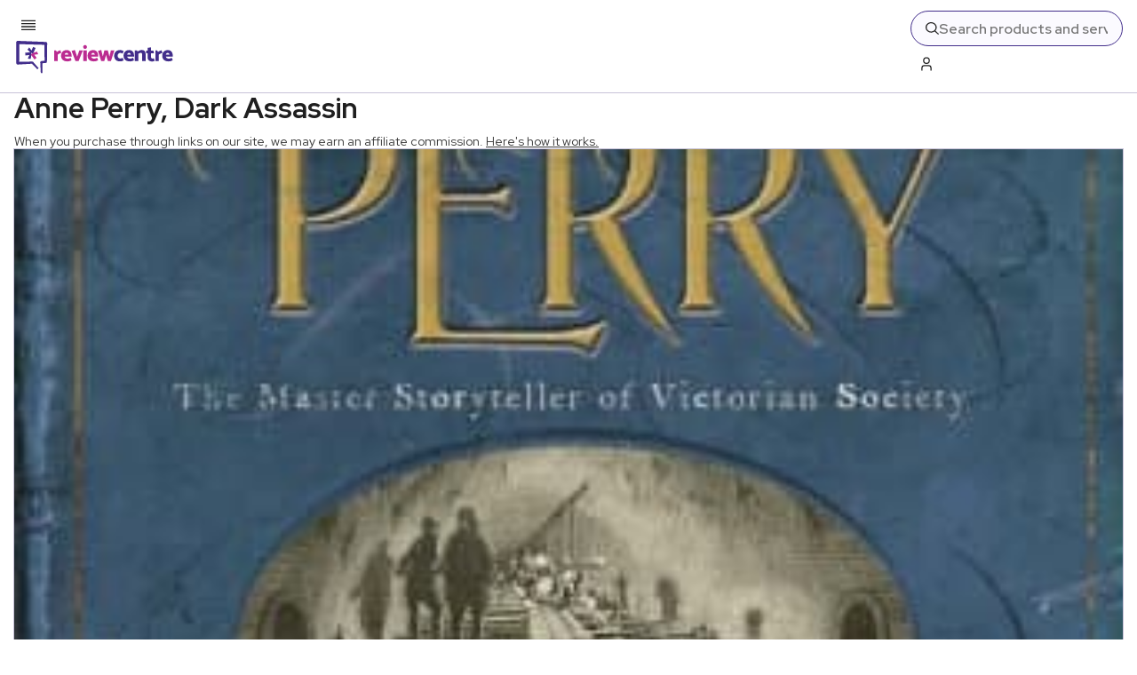

--- FILE ---
content_type: text/x-component
request_url: https://www.reviewcentre.com/NEWS/ABOUT-REVIEW-CENTRE-AND-OUR-MISSION-TO-ENSURE-YOU-MAKE-GREAT-CHOICES-16214789
body_size: -147
content:
0:{"b":"Phe39aeKUnFbg5YKGfdDs","f":[["children",["slug","NEWS/ABOUT-REVIEW-CENTRE-AND-OUR-MISSION-TO-ENSURE-YOU-MAKE-GREAT-CHOICES-16214789","c"],[["slug","NEWS/ABOUT-REVIEW-CENTRE-AND-OUR-MISSION-TO-ENSURE-YOU-MAKE-GREAT-CHOICES-16214789","c"],{"children":["__PAGE__",{}]}],null,[null,null],true]],"S":false}


--- FILE ---
content_type: text/x-component
request_url: https://www.reviewcentre.com/entertainment/book-reviews/crime-thrillers-mystery-books?_rsc=r0gfm
body_size: -264
content:
0:{"b":"Phe39aeKUnFbg5YKGfdDs","f":[["children",["slug","entertainment/book-reviews/crime-thrillers-mystery-books","c"],[["slug","entertainment/book-reviews/crime-thrillers-mystery-books","c"],{"children":["__PAGE__",{}]}],null,[null,null],true]],"S":false}


--- FILE ---
content_type: text/x-component
request_url: https://www.reviewcentre.com/entertainment/book-reviews?_rsc=r0gfm
body_size: -108
content:
0:{"b":"Phe39aeKUnFbg5YKGfdDs","f":[["children",["slug","entertainment/book-reviews","c"],[["slug","entertainment/book-reviews","c"],{"children":["__PAGE__",{}]}],null,[null,null],true]],"S":false}
